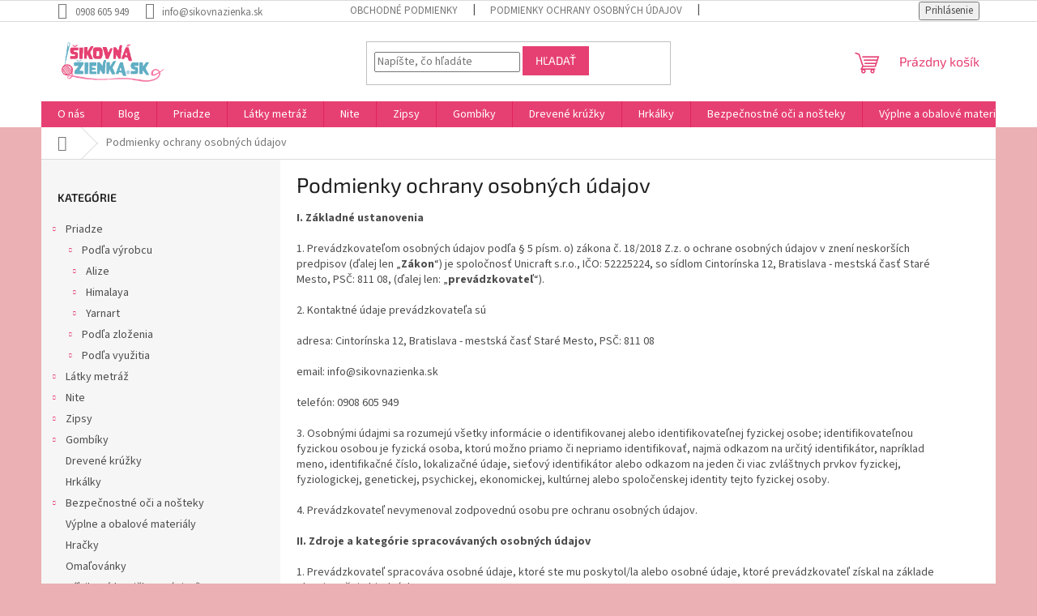

--- FILE ---
content_type: text/html; charset=utf-8
request_url: https://www.sikovnazienka.sk/podmienky-ochrany-osobnych-udajov/
body_size: 16772
content:
<!doctype html><html lang="sk" dir="ltr" class="header-background-light external-fonts-loaded"><head><meta charset="utf-8" /><meta name="viewport" content="width=device-width,initial-scale=1" /><title>Podmienky ochrany osobných údajov - Šikovná Žienka</title><link rel="preconnect" href="https://cdn.myshoptet.com" /><link rel="dns-prefetch" href="https://cdn.myshoptet.com" /><link rel="preload" href="https://cdn.myshoptet.com/prj/dist/master/cms/libs/jquery/jquery-1.11.3.min.js" as="script" /><link href="https://cdn.myshoptet.com/prj/dist/master/cms/templates/frontend_templates/shared/css/font-face/source-sans-3.css" rel="stylesheet"><link href="https://cdn.myshoptet.com/prj/dist/master/cms/templates/frontend_templates/shared/css/font-face/exo-2.css" rel="stylesheet"><link href="https://cdn.myshoptet.com/prj/dist/master/shop/dist/font-shoptet-11.css.62c94c7785ff2cea73b2.css" rel="stylesheet"><script>
dataLayer = [];
dataLayer.push({'shoptet' : {
    "pageId": 691,
    "pageType": "article",
    "currency": "EUR",
    "currencyInfo": {
        "decimalSeparator": ",",
        "exchangeRate": 1,
        "priceDecimalPlaces": 2,
        "symbol": "\u20ac",
        "symbolLeft": 0,
        "thousandSeparator": " "
    },
    "language": "sk",
    "projectId": 392339,
    "cartInfo": {
        "id": null,
        "freeShipping": false,
        "freeShippingFrom": 50,
        "leftToFreeGift": {
            "formattedPrice": "0 \u20ac",
            "priceLeft": 0
        },
        "freeGift": false,
        "leftToFreeShipping": {
            "priceLeft": 50,
            "dependOnRegion": 0,
            "formattedPrice": "50 \u20ac"
        },
        "discountCoupon": [],
        "getNoBillingShippingPrice": {
            "withoutVat": 0,
            "vat": 0,
            "withVat": 0
        },
        "cartItems": [],
        "taxMode": "ORDINARY"
    },
    "cart": [],
    "customer": {
        "priceRatio": 1,
        "priceListId": 1,
        "groupId": null,
        "registered": false,
        "mainAccount": false
    }
}});
</script>
<meta property="og:type" content="website"><meta property="og:site_name" content="sikovnazienka.sk"><meta property="og:url" content="https://www.sikovnazienka.sk/podmienky-ochrany-osobnych-udajov/"><meta property="og:title" content="Podmienky ochrany osobných údajov - Šikovná Žienka"><meta name="author" content="Šikovná Žienka"><meta name="web_author" content="Shoptet.sk"><meta name="dcterms.rightsHolder" content="www.sikovnazienka.sk"><meta name="robots" content="index,follow"><meta property="og:image" content="https://cdn.myshoptet.com/usr/www.sikovnazienka.sk/user/logos/sz_logo3.png?t=1769256102"><meta property="og:description" content="Podmienky ochrany osobných údajov, Šikovná Žienka"><meta name="description" content="Podmienky ochrany osobných údajov, Šikovná Žienka"><meta name="google-site-verification" content="9GTW1Cx8wa2O_dH-S_dsJUnO-7eJ77MMfDZUqLfircQ"><style>:root {--color-primary: #e64072;--color-primary-h: 342;--color-primary-s: 77%;--color-primary-l: 58%;--color-primary-hover: #e64072;--color-primary-hover-h: 342;--color-primary-hover-s: 77%;--color-primary-hover-l: 58%;--color-secondary: #e64072;--color-secondary-h: 342;--color-secondary-s: 77%;--color-secondary-l: 58%;--color-secondary-hover: #F678A7;--color-secondary-hover-h: 338;--color-secondary-hover-s: 88%;--color-secondary-hover-l: 72%;--color-tertiary: #e64072;--color-tertiary-h: 342;--color-tertiary-s: 77%;--color-tertiary-l: 58%;--color-tertiary-hover: #e64072;--color-tertiary-hover-h: 342;--color-tertiary-hover-s: 77%;--color-tertiary-hover-l: 58%;--color-header-background: #ffffff;--template-font: "Source Sans 3";--template-headings-font: "Exo 2";--header-background-url: url("[data-uri]");--cookies-notice-background: #1A1937;--cookies-notice-color: #F8FAFB;--cookies-notice-button-hover: #f5f5f5;--cookies-notice-link-hover: #27263f;--templates-update-management-preview-mode-content: "Náhľad aktualizácií šablóny je aktívny pre váš prehliadač."}</style>
    
    <link href="https://cdn.myshoptet.com/prj/dist/master/shop/dist/main-11.less.5a24dcbbdabfd189c152.css" rel="stylesheet" />
                <link href="https://cdn.myshoptet.com/prj/dist/master/shop/dist/mobile-header-v1-11.less.1ee105d41b5f713c21aa.css" rel="stylesheet" />
    
    <script>var shoptet = shoptet || {};</script>
    <script src="https://cdn.myshoptet.com/prj/dist/master/shop/dist/main-3g-header.js.05f199e7fd2450312de2.js"></script>
<!-- User include --><!-- api 709(355) html code header -->
<script>
  const PWJS = {};
</script>

<script src=https://app.productwidgets.cz/pwjs.js></script>



<!-- service 659(306) html code header -->
<link rel="stylesheet" type="text/css" href="https://cdn.myshoptet.com/usr/fvstudio.myshoptet.com/user/documents/showmore/fv-studio-app-showmore.css?v=21.10.1">

<!-- /User include --><link rel="shortcut icon" href="/favicon.ico" type="image/x-icon" /><link rel="canonical" href="https://www.sikovnazienka.sk/podmienky-ochrany-osobnych-udajov/" /><style>/* custom background */@media (min-width: 992px) {body {background-color: #ebb0b3 ;background-position: left top;background-repeat: repeat !important;background-attachment: fixed;}}</style>    <!-- Global site tag (gtag.js) - Google Analytics -->
    <script async src="https://www.googletagmanager.com/gtag/js?id=G-9S4DQZHPP5"></script>
    <script>
        
        window.dataLayer = window.dataLayer || [];
        function gtag(){dataLayer.push(arguments);}
        

        
        gtag('js', new Date());

        
                gtag('config', 'G-9S4DQZHPP5', {"groups":"GA4","send_page_view":false,"content_group":"article","currency":"EUR","page_language":"sk"});
        
                gtag('config', 'AW-11483883704', {"allow_enhanced_conversions":true});
        
        
        
        
        
                    gtag('event', 'page_view', {"send_to":"GA4","page_language":"sk","content_group":"article","currency":"EUR"});
        
        
        
        
        
        
        
        
        
        
        
        
        
        document.addEventListener('DOMContentLoaded', function() {
            if (typeof shoptet.tracking !== 'undefined') {
                for (var id in shoptet.tracking.bannersList) {
                    gtag('event', 'view_promotion', {
                        "send_to": "UA",
                        "promotions": [
                            {
                                "id": shoptet.tracking.bannersList[id].id,
                                "name": shoptet.tracking.bannersList[id].name,
                                "position": shoptet.tracking.bannersList[id].position
                            }
                        ]
                    });
                }
            }

            shoptet.consent.onAccept(function(agreements) {
                if (agreements.length !== 0) {
                    console.debug('gtag consent accept');
                    var gtagConsentPayload =  {
                        'ad_storage': agreements.includes(shoptet.config.cookiesConsentOptPersonalisation)
                            ? 'granted' : 'denied',
                        'analytics_storage': agreements.includes(shoptet.config.cookiesConsentOptAnalytics)
                            ? 'granted' : 'denied',
                                                                                                'ad_user_data': agreements.includes(shoptet.config.cookiesConsentOptPersonalisation)
                            ? 'granted' : 'denied',
                        'ad_personalization': agreements.includes(shoptet.config.cookiesConsentOptPersonalisation)
                            ? 'granted' : 'denied',
                        };
                    console.debug('update consent data', gtagConsentPayload);
                    gtag('consent', 'update', gtagConsentPayload);
                    dataLayer.push(
                        { 'event': 'update_consent' }
                    );
                }
            });
        });
    </script>
</head><body class="desktop id-691 in-podmienky-ochrany-osobnych-udajov template-11 type-page multiple-columns-body columns-3 ums_forms_redesign--off ums_a11y_category_page--on ums_discussion_rating_forms--off ums_flags_display_unification--on ums_a11y_login--on mobile-header-version-1"><noscript>
    <style>
        #header {
            padding-top: 0;
            position: relative !important;
            top: 0;
        }
        .header-navigation {
            position: relative !important;
        }
        .overall-wrapper {
            margin: 0 !important;
        }
        body:not(.ready) {
            visibility: visible !important;
        }
    </style>
    <div class="no-javascript">
        <div class="no-javascript__title">Musíte zmeniť nastavenie vášho prehliadača</div>
        <div class="no-javascript__text">Pozrite sa na: <a href="https://www.google.com/support/bin/answer.py?answer=23852">Ako povoliť JavaScript vo vašom prehliadači</a>.</div>
        <div class="no-javascript__text">Ak používate software na blokovanie reklám, možno bude potrebné, aby ste povolili JavaScript z tejto stránky.</div>
        <div class="no-javascript__text">Ďakujeme.</div>
    </div>
</noscript>

        <div id="fb-root"></div>
        <script>
            window.fbAsyncInit = function() {
                FB.init({
                    autoLogAppEvents : true,
                    xfbml            : true,
                    version          : 'v24.0'
                });
            };
        </script>
        <script async defer crossorigin="anonymous" src="https://connect.facebook.net/sk_SK/sdk.js#xfbml=1&version=v24.0"></script><a href="#content" class="skip-link sr-only">Prejsť na obsah</a><div class="overall-wrapper"><div class="user-action"><div class="container">
    <div class="user-action-in">
                    <div id="login" class="user-action-login popup-widget login-widget" role="dialog" aria-labelledby="loginHeading">
        <div class="popup-widget-inner">
                            <h2 id="loginHeading">Prihlásenie k vášmu účtu</h2><div id="customerLogin"><form action="/action/Customer/Login/" method="post" id="formLoginIncluded" class="csrf-enabled formLogin" data-testid="formLogin"><input type="hidden" name="referer" value="" /><div class="form-group"><div class="input-wrapper email js-validated-element-wrapper no-label"><input type="email" name="email" class="form-control" autofocus placeholder="E-mailová adresa (napr. jan@novak.sk)" data-testid="inputEmail" autocomplete="email" required /></div></div><div class="form-group"><div class="input-wrapper password js-validated-element-wrapper no-label"><input type="password" name="password" class="form-control" placeholder="Heslo" data-testid="inputPassword" autocomplete="current-password" required /><span class="no-display">Nemôžete vyplniť toto pole</span><input type="text" name="surname" value="" class="no-display" /></div></div><div class="form-group"><div class="login-wrapper"><button type="submit" class="btn btn-secondary btn-text btn-login" data-testid="buttonSubmit">Prihlásiť sa</button><div class="password-helper"><a href="/registracia/" data-testid="signup" rel="nofollow">Nová registrácia</a><a href="/klient/zabudnute-heslo/" rel="nofollow">Zabudnuté heslo</a></div></div></div></form>
</div>                    </div>
    </div>

                            <div id="cart-widget" class="user-action-cart popup-widget cart-widget loader-wrapper" data-testid="popupCartWidget" role="dialog" aria-hidden="true">
    <div class="popup-widget-inner cart-widget-inner place-cart-here">
        <div class="loader-overlay">
            <div class="loader"></div>
        </div>
    </div>

    <div class="cart-widget-button">
        <a href="/kosik/" class="btn btn-conversion" id="continue-order-button" rel="nofollow" data-testid="buttonNextStep">Pokračovať do košíka</a>
    </div>
</div>
            </div>
</div>
</div><div class="top-navigation-bar" data-testid="topNavigationBar">

    <div class="container">

        <div class="top-navigation-contacts">
            <strong>Zákaznícka podpora:</strong><a href="tel:0908605949" class="project-phone" aria-label="Zavolať na 0908605949" data-testid="contactboxPhone"><span>0908 605 949</span></a><a href="mailto:info@sikovnazienka.sk" class="project-email" data-testid="contactboxEmail"><span>info@sikovnazienka.sk</span></a>        </div>

                            <div class="top-navigation-menu">
                <div class="top-navigation-menu-trigger"></div>
                <ul class="top-navigation-bar-menu">
                                            <li class="top-navigation-menu-item-39">
                            <a href="/obchodne-podmienky/">Obchodné podmienky</a>
                        </li>
                                            <li class="top-navigation-menu-item-691">
                            <a href="/podmienky-ochrany-osobnych-udajov/">Podmienky ochrany osobných údajov</a>
                        </li>
                                            <li class="top-navigation-menu-item-1470">
                            <a href="/reklamacny-poriadok/">Reklamačný poriadok</a>
                        </li>
                                            <li class="top-navigation-menu-item-1391">
                            <a href="/omalovanky-na-vytlacenie/">Omaľovánky na vytlačenie</a>
                        </li>
                                    </ul>
                <ul class="top-navigation-bar-menu-helper"></ul>
            </div>
        
        <div class="top-navigation-tools">
            <div class="responsive-tools">
                <a href="#" class="toggle-window" data-target="search" aria-label="Hľadať" data-testid="linkSearchIcon"></a>
                                                            <a href="#" class="toggle-window" data-target="login"></a>
                                                    <a href="#" class="toggle-window" data-target="navigation" aria-label="Menu" data-testid="hamburgerMenu"></a>
            </div>
                        <button class="top-nav-button top-nav-button-login toggle-window" type="button" data-target="login" aria-haspopup="dialog" aria-controls="login" aria-expanded="false" data-testid="signin"><span>Prihlásenie</span></button>        </div>

    </div>

</div>
<header id="header"><div class="container navigation-wrapper">
    <div class="header-top">
        <div class="site-name-wrapper">
            <div class="site-name"><a href="/" data-testid="linkWebsiteLogo"><img src="https://cdn.myshoptet.com/usr/www.sikovnazienka.sk/user/logos/sz_logo3.png" alt="Šikovná Žienka" fetchpriority="low" /></a></div>        </div>
        <div class="search" itemscope itemtype="https://schema.org/WebSite">
            <meta itemprop="headline" content="Podmienky ochrany osobných údajov"/><meta itemprop="url" content="https://www.sikovnazienka.sk"/><meta itemprop="text" content="Podmienky ochrany osobných údajov, Šikovná Žienka"/>            <form action="/action/ProductSearch/prepareString/" method="post"
    id="formSearchForm" class="search-form compact-form js-search-main"
    itemprop="potentialAction" itemscope itemtype="https://schema.org/SearchAction" data-testid="searchForm">
    <fieldset>
        <meta itemprop="target"
            content="https://www.sikovnazienka.sk/vyhladavanie/?string={string}"/>
        <input type="hidden" name="language" value="sk"/>
        
            
<input
    type="search"
    name="string"
        class="query-input form-control search-input js-search-input"
    placeholder="Napíšte, čo hľadáte"
    autocomplete="off"
    required
    itemprop="query-input"
    aria-label="Vyhľadávanie"
    data-testid="searchInput"
>
            <button type="submit" class="btn btn-default" data-testid="searchBtn">Hľadať</button>
        
    </fieldset>
</form>
        </div>
        <div class="navigation-buttons">
                
    <a href="/kosik/" class="btn btn-icon toggle-window cart-count" data-target="cart" data-hover="true" data-redirect="true" data-testid="headerCart" rel="nofollow" aria-haspopup="dialog" aria-expanded="false" aria-controls="cart-widget">
        
                <span class="sr-only">Nákupný košík</span>
        
            <span class="cart-price visible-lg-inline-block" data-testid="headerCartPrice">
                                    Prázdny košík                            </span>
        
    
            </a>
        </div>
    </div>
    <nav id="navigation" aria-label="Hlavné menu" data-collapsible="true"><div class="navigation-in menu"><ul class="menu-level-1" role="menubar" data-testid="headerMenuItems"><li class="menu-item-1116" role="none"><a href="/o-nas/" data-testid="headerMenuItem" role="menuitem" aria-expanded="false"><b>O nás</b></a></li>
<li class="menu-item-1232" role="none"><a href="/blog/" data-testid="headerMenuItem" role="menuitem" aria-expanded="false"><b>Blog</b></a></li>
<li class="menu-item-696" role="none"><a href="/priadze/" data-testid="headerMenuItem" role="menuitem" aria-expanded="false"><b>Priadze</b></a></li>
<li class="menu-item-1217" role="none"><a href="/latky-metraz/" data-testid="headerMenuItem" role="menuitem" aria-expanded="false"><b>Látky metráž</b></a></li>
<li class="menu-item-1382" role="none"><a href="/nite/" data-testid="headerMenuItem" role="menuitem" aria-expanded="false"><b>Nite</b></a></li>
<li class="menu-item-1363" role="none"><a href="/zipsy/" data-testid="headerMenuItem" role="menuitem" aria-expanded="false"><b>Zipsy</b></a></li>
<li class="menu-item-714" role="none"><a href="/gombiky/" data-testid="headerMenuItem" role="menuitem" aria-expanded="false"><b>Gombíky</b></a></li>
<li class="menu-item-1187" role="none"><a href="/drevene-kruzky/" data-testid="headerMenuItem" role="menuitem" aria-expanded="false"><b>Drevené krúžky</b></a></li>
<li class="menu-item-1190" role="none"><a href="/hrkalky/" data-testid="headerMenuItem" role="menuitem" aria-expanded="false"><b>Hrkálky</b></a></li>
<li class="menu-item-747" role="none"><a href="/bezpecnostne-oci-a-nosteky/" data-testid="headerMenuItem" role="menuitem" aria-expanded="false"><b>Bezpečnostné oči a nošteky</b></a></li>
<li class="menu-item-1214" role="none"><a href="/vyplne-a-obalove-materialy/" data-testid="headerMenuItem" role="menuitem" aria-expanded="false"><b>Výplne a obalové materiály</b></a></li>
<li class="menu-item-759" role="none"><a href="/hracky/" data-testid="headerMenuItem" role="menuitem" aria-expanded="false"><b>Hračky</b></a></li>
<li class="menu-item-1388" role="none"><a href="/omalovanky/" data-testid="headerMenuItem" role="menuitem" aria-expanded="false"><b>Omaľovánky</b></a></li>
<li class="menu-item-1394" role="none"><a href="/milnikove-karticky/" data-testid="headerMenuItem" role="menuitem" aria-expanded="false"><b>Míľnikové kartičky a zápisníky</b></a></li>
<li class="menu-item-765" role="none"><a href="/domacnost/" data-testid="headerMenuItem" role="menuitem" aria-expanded="false"><b>Domácnosť</b></a></li>
<li class="menu-item-1154" role="none"><a href="/deky--fusaky/" data-testid="headerMenuItem" role="menuitem" aria-expanded="false"><b>Deky, fusaky</b></a></li>
<li class="menu-item-1419" role="none"><a href="/handmade-vyrobky/" data-testid="headerMenuItem" role="menuitem" aria-expanded="false"><b>Handmade výrobky</b></a></li>
<li class="menu-item-1175" role="none"><a href="/hniezda-a-zavinovacky/" data-testid="headerMenuItem" role="menuitem" aria-expanded="false"><b>Hniezda a zavinovačky</b></a></li>
<li class="menu-item-1366" role="none"><a href="/suche-zipsy/" data-testid="headerMenuItem" role="menuitem" aria-expanded="false"><b>Suché zipsy</b></a></li>
<li class="menu-item-1376" role="none"><a href="/gumy/" data-testid="headerMenuItem" role="menuitem" aria-expanded="false"><b>Gumy</b></a></li>
<li class="menu-item-39" role="none"><a href="/obchodne-podmienky/" data-testid="headerMenuItem" role="menuitem" aria-expanded="false"><b>Obchodné podmienky</b></a></li>
<li class="menu-item-29" role="none"><a href="/kontakty/" data-testid="headerMenuItem" role="menuitem" aria-expanded="false"><b>Kontakty</b></a></li>
</ul>
    <ul class="navigationActions" role="menu">
                            <li role="none">
                                    <a href="/login/?backTo=%2Fpodmienky-ochrany-osobnych-udajov%2F" rel="nofollow" data-testid="signin" role="menuitem"><span>Prihlásenie</span></a>
                            </li>
                        </ul>
</div><span class="navigation-close"></span></nav><div class="menu-helper" data-testid="hamburgerMenu"><span>Viac</span></div>
</div></header><!-- / header -->


                    <div class="container breadcrumbs-wrapper">
            <div class="breadcrumbs navigation-home-icon-wrapper" itemscope itemtype="https://schema.org/BreadcrumbList">
                                                                            <span id="navigation-first" data-basetitle="Šikovná Žienka" itemprop="itemListElement" itemscope itemtype="https://schema.org/ListItem">
                <a href="/" itemprop="item" class="navigation-home-icon"><span class="sr-only" itemprop="name">Domov</span></a>
                <span class="navigation-bullet">/</span>
                <meta itemprop="position" content="1" />
            </span>
                                            <span id="navigation-1" itemprop="itemListElement" itemscope itemtype="https://schema.org/ListItem" data-testid="breadcrumbsLastLevel">
                <meta itemprop="item" content="https://www.sikovnazienka.sk/podmienky-ochrany-osobnych-udajov/" />
                <meta itemprop="position" content="2" />
                <span itemprop="name" data-title="Podmienky ochrany osobných údajov">Podmienky ochrany osobných údajov</span>
            </span>
            </div>
        </div>
    
<div id="content-wrapper" class="container content-wrapper">
    
    <div class="content-wrapper-in">
                                                <aside class="sidebar sidebar-left"  data-testid="sidebarMenu">
                                                                                                <div class="sidebar-inner">
                                                                                                        <div class="box box-bg-variant box-categories">    <div class="skip-link__wrapper">
        <span id="categories-start" class="skip-link__target js-skip-link__target sr-only" tabindex="-1">&nbsp;</span>
        <a href="#categories-end" class="skip-link skip-link--start sr-only js-skip-link--start">Preskočiť kategórie</a>
    </div>

<h4>Kategórie</h4>


<div id="categories"><div class="categories cat-01 expandable expanded" id="cat-696"><div class="topic"><a href="/priadze/">Priadze<span class="cat-trigger">&nbsp;</span></a></div>

                    <ul class=" expanded">
                                        <li class="
                                 expandable                 expanded                ">
                <a href="/podla-vyrobcu/">
                    Podľa výrobcu
                    <span class="cat-trigger">&nbsp;</span>                </a>
                                                            

                    <ul class=" expanded">
                                        <li class="
                                 expandable                                 external">
                <a href="/alize/">
                    Alize
                    <span class="cat-trigger">&nbsp;</span>                </a>
                                                            

    
                                                </li>
                                <li class="
                                 expandable                                 external">
                <a href="/himalaya/">
                    Himalaya
                    <span class="cat-trigger">&nbsp;</span>                </a>
                                                            

    
                                                </li>
                                <li class="
                                 expandable                                 external">
                <a href="/yarnart/">
                    Yarnart
                    <span class="cat-trigger">&nbsp;</span>                </a>
                                                            

    
                                                </li>
                </ul>
    
                                                </li>
                                <li class="
                                 expandable                                 external">
                <a href="/podla-zlozenia/">
                    Podľa zloženia
                    <span class="cat-trigger">&nbsp;</span>                </a>
                                                            

    
                                                </li>
                                <li class="
                                 expandable                                 external">
                <a href="/podla-vyuzitia/">
                    Podľa využitia
                    <span class="cat-trigger">&nbsp;</span>                </a>
                                                            

    
                                                </li>
                </ul>
    </div><div class="categories cat-02 expandable external" id="cat-1217"><div class="topic"><a href="/latky-metraz/">Látky metráž<span class="cat-trigger">&nbsp;</span></a></div>

    </div><div class="categories cat-01 expandable external" id="cat-1382"><div class="topic"><a href="/nite/">Nite<span class="cat-trigger">&nbsp;</span></a></div>

    </div><div class="categories cat-02 expandable external" id="cat-1363"><div class="topic"><a href="/zipsy/">Zipsy<span class="cat-trigger">&nbsp;</span></a></div>

    </div><div class="categories cat-01 expandable external" id="cat-714"><div class="topic"><a href="/gombiky/">Gombíky<span class="cat-trigger">&nbsp;</span></a></div>

    </div><div class="categories cat-02 expanded" id="cat-1187"><div class="topic"><a href="/drevene-kruzky/">Drevené krúžky<span class="cat-trigger">&nbsp;</span></a></div></div><div class="categories cat-01 expanded" id="cat-1190"><div class="topic"><a href="/hrkalky/">Hrkálky<span class="cat-trigger">&nbsp;</span></a></div></div><div class="categories cat-02 expandable external" id="cat-747"><div class="topic"><a href="/bezpecnostne-oci-a-nosteky/">Bezpečnostné oči a nošteky<span class="cat-trigger">&nbsp;</span></a></div>

    </div><div class="categories cat-01 expanded" id="cat-1214"><div class="topic"><a href="/vyplne-a-obalove-materialy/">Výplne a obalové materiály<span class="cat-trigger">&nbsp;</span></a></div></div><div class="categories cat-02 expanded" id="cat-759"><div class="topic"><a href="/hracky/">Hračky<span class="cat-trigger">&nbsp;</span></a></div></div><div class="categories cat-01 expanded" id="cat-1388"><div class="topic"><a href="/omalovanky/">Omaľovánky<span class="cat-trigger">&nbsp;</span></a></div></div><div class="categories cat-02 expanded" id="cat-1394"><div class="topic"><a href="/milnikove-karticky/">Míľnikové kartičky a zápisníky<span class="cat-trigger">&nbsp;</span></a></div></div><div class="categories cat-01 expandable expanded" id="cat-765"><div class="topic"><a href="/domacnost/">Domácnosť<span class="cat-trigger">&nbsp;</span></a></div>

                    <ul class=" expanded">
                                        <li class="
                                 expandable                 expanded                ">
                <a href="/lanove-obrusy/">
                    Ľanové obrusy
                    <span class="cat-trigger">&nbsp;</span>                </a>
                                                            

                    <ul class=" expanded">
                                        <li >
                <a href="/okruhle-obrusy/">
                    Okrúhle obrusy
                                    </a>
                                                                </li>
                                <li >
                <a href="/stvorcove-a-obdlznikove-obrusy/">
                    Štvorcové a obdĺžnikové obrusy
                                    </a>
                                                                </li>
                                <li >
                <a href="/behune-na-stol/">
                    Behúne na stôl
                                    </a>
                                                                </li>
                </ul>
    
                                                </li>
                                <li >
                <a href="/lanove-zavesy/">
                    Ľanové závesy
                                    </a>
                                                                </li>
                                <li class="
                                 expandable                                 external">
                <a href="/obliecky/">
                    Obliečky
                    <span class="cat-trigger">&nbsp;</span>                </a>
                                                            

    
                                                </li>
                </ul>
    </div><div class="categories cat-02 expanded" id="cat-1154"><div class="topic"><a href="/deky--fusaky/">Deky, fusaky<span class="cat-trigger">&nbsp;</span></a></div></div><div class="categories cat-01 expanded" id="cat-1419"><div class="topic"><a href="/handmade-vyrobky/">Handmade výrobky<span class="cat-trigger">&nbsp;</span></a></div></div><div class="categories cat-02 expanded" id="cat-1175"><div class="topic"><a href="/hniezda-a-zavinovacky/">Hniezda a zavinovačky<span class="cat-trigger">&nbsp;</span></a></div></div><div class="categories cat-01 expanded" id="cat-1366"><div class="topic"><a href="/suche-zipsy/">Suché zipsy<span class="cat-trigger">&nbsp;</span></a></div></div><div class="categories cat-02 expandable external" id="cat-1376"><div class="topic"><a href="/gumy/">Gumy<span class="cat-trigger">&nbsp;</span></a></div>

    </div>        </div>

    <div class="skip-link__wrapper">
        <a href="#categories-start" class="skip-link skip-link--end sr-only js-skip-link--end" tabindex="-1" hidden>Preskočiť kategórie</a>
        <span id="categories-end" class="skip-link__target js-skip-link__target sr-only" tabindex="-1">&nbsp;</span>
    </div>
</div>
                                                                                                                                                                            <div class="box box-bg-default box-sm box-topProducts">        <div class="top-products-wrapper js-top10" >
        <h4><span>Top 10 produktov</span></h4>
        <ol class="top-products">
                            <li class="display-image">
                                            <a href="/alize-puffy-262/" class="top-products-image">
                            <img src="data:image/svg+xml,%3Csvg%20width%3D%22100%22%20height%3D%22100%22%20xmlns%3D%22http%3A%2F%2Fwww.w3.org%2F2000%2Fsvg%22%3E%3C%2Fsvg%3E" alt="Alize Puffy 262" width="100" height="100"  data-src="https://cdn.myshoptet.com/usr/www.sikovnazienka.sk/user/shop/related/465_alize-puffy-262.jpg?6829a8f3" fetchpriority="low" />
                        </a>
                                        <a href="/alize-puffy-262/" class="top-products-content">
                        <span class="top-products-name">  Alize Puffy Vlna 262</span>
                        
                                                        <strong>
                                2,17 €
                                    

                            </strong>
                                                    
                    </a>
                </li>
                            <li class="display-image">
                                            <a href="/alize-puffy-color-vlna-6398/" class="top-products-image">
                            <img src="data:image/svg+xml,%3Csvg%20width%3D%22100%22%20height%3D%22100%22%20xmlns%3D%22http%3A%2F%2Fwww.w3.org%2F2000%2Fsvg%22%3E%3C%2Fsvg%3E" alt="Alize Puffy Color Vlna 6398" width="100" height="100"  data-src="https://cdn.myshoptet.com/usr/www.sikovnazienka.sk/user/shop/related/3984_alize-puffy-color-vlna-6398.jpg?6829a8f3" fetchpriority="low" />
                        </a>
                                        <a href="/alize-puffy-color-vlna-6398/" class="top-products-content">
                        <span class="top-products-name">  Alize Puffy Color Vlna 6398</span>
                        
                                                        <strong>
                                2,17 €
                                    

                            </strong>
                                                    
                    </a>
                </li>
                            <li class="display-image">
                                            <a href="/alize-puffy-color-vlna-6075/" class="top-products-image">
                            <img src="data:image/svg+xml,%3Csvg%20width%3D%22100%22%20height%3D%22100%22%20xmlns%3D%22http%3A%2F%2Fwww.w3.org%2F2000%2Fsvg%22%3E%3C%2Fsvg%3E" alt="Alize Puffy Color Vlna 6075" width="100" height="100"  data-src="https://cdn.myshoptet.com/usr/www.sikovnazienka.sk/user/shop/related/3972_alize-puffy-color-vlna-6075.jpg?6829a8f3" fetchpriority="low" />
                        </a>
                                        <a href="/alize-puffy-color-vlna-6075/" class="top-products-content">
                        <span class="top-products-name">  Alize Puffy Color Vlna 6075</span>
                        
                                                        <strong>
                                2,17 €
                                    

                            </strong>
                                                    
                    </a>
                </li>
                            <li class="display-image">
                                            <a href="/alize-puffy-55/" class="top-products-image">
                            <img src="data:image/svg+xml,%3Csvg%20width%3D%22100%22%20height%3D%22100%22%20xmlns%3D%22http%3A%2F%2Fwww.w3.org%2F2000%2Fsvg%22%3E%3C%2Fsvg%3E" alt="Alize Puffy 55" width="100" height="100"  data-src="https://cdn.myshoptet.com/usr/www.sikovnazienka.sk/user/shop/related/456_alize-puffy-55.jpg?6829a8f3" fetchpriority="low" />
                        </a>
                                        <a href="/alize-puffy-55/" class="top-products-content">
                        <span class="top-products-name">  Alize Puffy Vlna 55</span>
                        
                                                        <strong>
                                2,17 €
                                    

                            </strong>
                                                    
                    </a>
                </li>
                            <li class="display-image">
                                            <a href="/alize-puffy-fine-color-5946/" class="top-products-image">
                            <img src="data:image/svg+xml,%3Csvg%20width%3D%22100%22%20height%3D%22100%22%20xmlns%3D%22http%3A%2F%2Fwww.w3.org%2F2000%2Fsvg%22%3E%3C%2Fsvg%3E" alt="Alize Puffy Fine Color 5946" width="100" height="100"  data-src="https://cdn.myshoptet.com/usr/www.sikovnazienka.sk/user/shop/related/4170_alize-puffy-fine-color-5946.jpg?6829a8f3" fetchpriority="low" />
                        </a>
                                        <a href="/alize-puffy-fine-color-5946/" class="top-products-content">
                        <span class="top-products-name">  Alize Puffy Fine Color 5946</span>
                        
                                                        <strong>
                                2,29 €
                                    

                            </strong>
                                                    
                    </a>
                </li>
                            <li class="display-image">
                                            <a href="/alize-puffy-fine-500/" class="top-products-image">
                            <img src="data:image/svg+xml,%3Csvg%20width%3D%22100%22%20height%3D%22100%22%20xmlns%3D%22http%3A%2F%2Fwww.w3.org%2F2000%2Fsvg%22%3E%3C%2Fsvg%3E" alt="Alize Puffy Fine 500" width="100" height="100"  data-src="https://cdn.myshoptet.com/usr/www.sikovnazienka.sk/user/shop/related/4137_alize-puffy-fine-500.jpg?6829a8f3" fetchpriority="low" />
                        </a>
                                        <a href="/alize-puffy-fine-500/" class="top-products-content">
                        <span class="top-products-name">  Alize Puffy Fine 500</span>
                        
                                                        <strong>
                                2,29 €
                                    

                            </strong>
                                                    
                    </a>
                </li>
                            <li class="display-image">
                                            <a href="/alize-puffy-268/" class="top-products-image">
                            <img src="data:image/svg+xml,%3Csvg%20width%3D%22100%22%20height%3D%22100%22%20xmlns%3D%22http%3A%2F%2Fwww.w3.org%2F2000%2Fsvg%22%3E%3C%2Fsvg%3E" alt="Alize Puffy 268" width="100" height="100"  data-src="https://cdn.myshoptet.com/usr/www.sikovnazienka.sk/user/shop/related/468_alize-puffy-268.jpg?6829a8f3" fetchpriority="low" />
                        </a>
                                        <a href="/alize-puffy-268/" class="top-products-content">
                        <span class="top-products-name">  Alize Puffy Vlna 268</span>
                        
                                                        <strong>
                                2,17 €
                                    

                            </strong>
                                                    
                    </a>
                </li>
                            <li class="display-image">
                                            <a href="/alize-puffy-321/" class="top-products-image">
                            <img src="data:image/svg+xml,%3Csvg%20width%3D%22100%22%20height%3D%22100%22%20xmlns%3D%22http%3A%2F%2Fwww.w3.org%2F2000%2Fsvg%22%3E%3C%2Fsvg%3E" alt="Alize Puffy 321" width="100" height="100"  data-src="https://cdn.myshoptet.com/usr/www.sikovnazienka.sk/user/shop/related/582_alize-puffy-321.jpg?6829a8f3" fetchpriority="low" />
                        </a>
                                        <a href="/alize-puffy-321/" class="top-products-content">
                        <span class="top-products-name">  Alize Puffy Vlna 321</span>
                        
                                                        <strong>
                                2,17 €
                                    

                            </strong>
                                                    
                    </a>
                </li>
                            <li class="display-image">
                                            <a href="/alize-puffy-146/" class="top-products-image">
                            <img src="data:image/svg+xml,%3Csvg%20width%3D%22100%22%20height%3D%22100%22%20xmlns%3D%22http%3A%2F%2Fwww.w3.org%2F2000%2Fsvg%22%3E%3C%2Fsvg%3E" alt="Alize Puffy 146" width="100" height="100"  data-src="https://cdn.myshoptet.com/usr/www.sikovnazienka.sk/user/shop/related/516_alize-puffy-146.jpg?6829a8f3" fetchpriority="low" />
                        </a>
                                        <a href="/alize-puffy-146/" class="top-products-content">
                        <span class="top-products-name">  Alize Puffy Vlna 146</span>
                        
                                                        <strong>
                                2,17 €
                                    

                            </strong>
                                                    
                    </a>
                </li>
                            <li class="display-image">
                                            <a href="/alize-puffy-fine-959/" class="top-products-image">
                            <img src="data:image/svg+xml,%3Csvg%20width%3D%22100%22%20height%3D%22100%22%20xmlns%3D%22http%3A%2F%2Fwww.w3.org%2F2000%2Fsvg%22%3E%3C%2Fsvg%3E" alt="Alize Puffy Fine 959" width="100" height="100"  data-src="https://cdn.myshoptet.com/usr/www.sikovnazienka.sk/user/shop/related/4155_alize-puffy-fine-959.jpg?6829a8f3" fetchpriority="low" />
                        </a>
                                        <a href="/alize-puffy-fine-959/" class="top-products-content">
                        <span class="top-products-name">  Alize Puffy Fine 959</span>
                        
                                                        <strong>
                                2,29 €
                                    

                            </strong>
                                                    
                    </a>
                </li>
                    </ol>
    </div>
</div>
                                                                    </div>
                                                            </aside>
                            <main id="content" class="content narrow">
                            <div class="content-inner">
    <article itemscope itemtype="https://schema.org/Article" class="pageArticleDetail">
        <header itemprop="headline"><h1>Podmienky ochrany osobných údajov</h1></header>
            <div itemprop="about">
                <p><span><strong>I. </strong><strong>Základné ustanovenia</strong></span></p>
<p><span>1. Prevádzkovateľom osobných údajov podľa § 5 písm. o) zákona č. 18/2018 Z.z. o ochrane osobných údajov v&nbsp;znení neskorších predpisov (ďalej len „<strong>Zákon</strong>“) je spoločnosť Unicraft s.r.o., IČO: 52225224, so sídlom&nbsp;</span><span>Cintorínska 12, Bratislava - mestská časť Staré Mesto, PSČ: 811 08,&nbsp;</span><span>(ďalej len: „<strong>prevádzkovateľ</strong>“).</span></p>
<p><span>2. Kontaktné údaje prevádzkovateľa sú&nbsp;&nbsp;</span></p>
<p><span>adresa:&nbsp;Cintorínska 12, Bratislava - mestská časť Staré Mesto, PSČ: 811 08</span></p>
<p><span>email: info@sikovnazienka.sk</span></p>
<p><span>telefón: 0908 605 949</span></p>
<p><span>3. Osobnými údajmi sa rozumejú všetky informácie o identifikovanej alebo identifikovateľnej fyzickej osobe; identifikovateľnou fyzickou osobou je fyzická osoba, ktorú možno priamo či nepriamo identifikovať, najmä odkazom na určitý identifikátor, napríklad meno, identifikačné číslo, lokalizačné údaje, sieťový identifikátor alebo odkazom na jeden či viac zvláštnych prvkov fyzickej, fyziologickej, genetickej, psychickej, ekonomickej, kultúrnej alebo spoločenskej identity tejto fyzickej osoby.</span></p>
<p><span>4. Prevádzkovateľ nevymenoval zodpovednú osobu pre ochranu osobných údajov.&nbsp;</span></p>
<p><span><strong>II. </strong><strong>Zdroje a kategórie spracovávaných osobných údajov</strong></span></p>
<p><span>1. Prevádzkovateľ spracováva osobné údaje, ktoré ste mu poskytol/la alebo osobné údaje, ktoré prevádzkovateľ získal na základe plnenia Vašej objednávky.</span></p>
<p><span>2. Prevádzkovateľ spracováva Vaše identifikačné a kontaktné údaje a údaje nutné pre plnenie zmluvy.</span></p>
<p><span><strong>III. </strong><strong>Zákonný dôvod a účel spracovania osobných údajov</strong></span></p>
<p><span>1. Zákonným dôvodom spracovania osobných údajov je</span></p>
<ul>
<li><span>plnenie zmluvy medzi Vami a&nbsp;prevádzkovateľom podľa § 13 ods. 1 písm. b) Zákona,</span></li>
<li><span>oprávnený záujem prevádzkovateľa na poskytovaní priameho marketingu (najmä pre zasielanie obchodných oznamov a newsletterov) podľa § 13 ods. 1 písm. f) Zákona,</span></li>
<li><span>Váš súhlas so spracovaním pre účely poskytovania priameho marketingu (najmä pre zasielanie obchodných oznamov a newsletterov) podľa § 13 ods. 1 písm. a) Zákona</span></li>
</ul>
<p><span>2. Účelom spracovania osobných údajov je</span></p>
<ul>
<li><span>vybavenie Vašej objednávky a výkon práv a povinností vyplývajúcich zo zmluvného vzťahu medzi Vami a prevádzkovateľom; pri objednávke sú vyžadované osobné údaje, ktoré sú nutné pre úspešné vybavenie objednávky (meno a adresa, kontakt), poskytnutie osobných údajov je nutnou požiadavkou pre uzavretie a plnenie zmluvy, bez poskytnutia osobných údajov nie je možné zmluvu uzavrieť či ju zo strany prevádzkovateľa plniť,</span></li>
<li><span>zasielanie obchodných oznamov a&nbsp;výkon ďalších marketingových aktivít.</span></li>
</ul>
<p><span>3. Zo strany prevádzkovateľa nedochádza k&nbsp;automatickému individuálnemu rozhodovaniu v&nbsp;zmysle § 28 Zákona.&nbsp;</span></p>
<p><span><strong>IV. </strong><strong>Doba uchovávania osobných údajov</strong></span></p>
<p><span>1. Prevádzkovateľ uchováva osobné údaje</span></p>
<ul>
<li><span>po dobu nevyhnutnú k výkonu práv a povinností vyplývajúcich zo zmluvného vzťahu medzi Vami a prevádzkovateľom a uplatňovanie nárokov z týchto zmluvných vzťahov (po dobu 15 rokov od ukončení zmluvného vzťahu).</span></li>
<li><span>po dobu, než je odvolaný súhlas so spracovaním osobných údajov pre účely marketingu, najdlhšie 10 rokov.</span></li>
</ul>
<p><span>2. Po uplynutí doby uchovávania osobných údajov prevádzkovateľ osobné údaje vymaže.</span></p>
<p><span><strong>V. </strong><strong>Príjemcovia osobných údajov (subdodávatelia prevádzkovateľa)</strong></span></p>
<p><span>1. Príjemcovia osobných údajov sú osoby</span></p>
<ul>
<li><span>Podieľajúce sa na dodávaní tovaru / služieb / realizácii platieb na základe zmluvy,</span></li>
<li><span>zaisťujúce služby prevádzkovania e-shopu (Shoptet) a ďalšie služby v&nbsp;súvislosti s&nbsp;prevádzkovaním e-shopu,</span></li>
<li><span>zaisťujúce marketingové služby.</span></li>
</ul>
<p><span>2. Prevádzkovateľ nemá v úmysle odovzdať osobné údaje do tretej krajiny (do krajiny mimo EU) alebo medzinárodnej organizácii.&nbsp;</span></p>
<p><span><strong>VI. </strong><strong>Vaše práva</strong></span></p>
<p><span>1. Za podmienok stanovených v&nbsp;Zákone máte</span></p>
<ul>
<li><span>právo na prístup ku svojím osobným údajom podľa § 21 Zákona,</span></li>
<li><span>právo na opravu osobných údajov podľa § 22 Zákona, poprípade obmedzenie spracovania podľa § 24 Zákona,</span></li>
<li><span>právo na výmaz osobných údajov podľa § 23 Zákona,</span></li>
<li><span>právo vzniesť námietku proti spracovaniu podľa § 27 Zákona,</span></li>
<li><span>právo na prenositeľnosť údajov podľa § 26 Zákona,</span></li>
<li><span>právo odvolať súhlas so spracovaním písomne alebo elektronicky na adresu alebo email prevádzkovateľa uvedený v&nbsp;čl. III týchto podmienok.</span></li>
</ul>
<p><span>2. Ďalej máte právo podať sťažnosť u Úradu pre ochranu osobných údajov v prípade, že sa domnievate, že bolo porušené Vaše právo na ochranu osobných údajov.</span></p>
<p><span><strong>VII. </strong><strong>Podmienky zabezpečení osobných údajov</strong></span></p>
<p><span>1.Prevádzkovateľ prehlasuje, že prijal všetky vhodné technické a organizačné opatrenia k&nbsp;zabezpečeniu osobných údajov.</span></p>
<p><span>2. Prevádzkovateľ prijal technické opatrení k&nbsp;zabezpečeniu dátových úložísk a úložísk osobných údajov v&nbsp;listinnej podobe.</span></p>
<p><span>3. Prevádzkovateľ prehlasuje, že k&nbsp;osobným údajom majú prístup len ním poverené osoby.</span></p>
<p><span><strong>VIII. </strong><strong>Záverečné ustanovenia</strong></span></p>
<p><span>1. Odoslaním objednávky z internetového objednávkového formulára potvrdzujete, že ste oboznámený/á s podmienkami ochrany osobných údajov a že ich v celom rozsahu prijímate.</span></p>
<p><span>2. S&nbsp;týmito podmienkami súhlasíte zaškrtnutím súhlasu prostredníctvom internetového formulára. Zaškrtnutím súhlasu potvrdzujete, že ste oboznámený/oboznámená s podmienkami ochrany osobných údajov a že ich v celom rozsahu prijímate.</span></p>
<p><span>3. Prevádzkovateľ je oprávnený tieto podmienky zmeniť. Novú verziu podmienok ochrany osobných údajov zverejní na svojich internetových stránkach a zároveň Vám zašle novú verziu týchto podmienok na Vašu e-mailovú adresu, ktorú ste prevádzkovateľovi poskytol/la.</span></p>
<p><span>&nbsp;</span></p>
<p><span>Tieto podmienky nadobúdajú účinnosť dňa 01.12.2020.</span></p>
            </div>
        
    </article>

    </div>
                    </main>
    </div>
    
            
    
</div>
        
        
                            <footer id="footer">
                    <h2 class="sr-only">Zápätie</h2>
                    
                                                                <div class="container footer-rows">
                            
    

<div class="site-name"><a href="/" data-testid="linkWebsiteLogo"><img src="data:image/svg+xml,%3Csvg%20width%3D%221%22%20height%3D%221%22%20xmlns%3D%22http%3A%2F%2Fwww.w3.org%2F2000%2Fsvg%22%3E%3C%2Fsvg%3E" alt="Šikovná Žienka" data-src="https://cdn.myshoptet.com/usr/www.sikovnazienka.sk/user/logos/sz_logo3.png" fetchpriority="low" /></a></div>
<div class="custom-footer elements-4">
                    
                
        <div class="custom-footer__articles ">
                                                                                                                        <h4><span>Informácie pre vás</span></h4>
    <ul>
                    <li><a href="/obchodne-podmienky/">Obchodné podmienky</a></li>
                    <li><a href="/podmienky-ochrany-osobnych-udajov/">Podmienky ochrany osobných údajov</a></li>
                    <li><a href="/reklamacny-poriadok/">Reklamačný poriadok</a></li>
                    <li><a href="/omalovanky-na-vytlacenie/">Omaľovánky na vytlačenie</a></li>
            </ul>

                                                        </div>
                    
                
        <div class="custom-footer__contact ">
                                                                                                            <h4><span>Kontakt</span></h4>


    <div class="contact-box no-image" data-testid="contactbox">
                
        <ul>
                            <li>
                    <span class="mail" data-testid="contactboxEmail">
                                                    <a href="mailto:info&#64;sikovnazienka.sk">info<!---->&#64;<!---->sikovnazienka.sk</a>
                                            </span>
                </li>
            
                            <li>
                    <span class="tel">
                                                                                <a href="tel:0908605949" aria-label="Zavolať na 0908605949" data-testid="contactboxPhone">
                                0908 605 949
                            </a>
                                            </span>
                </li>
            
            
            

                
                
                
                
                
                
                
            

        </ul>

    </div>


<script type="application/ld+json">
    {
        "@context" : "https://schema.org",
        "@type" : "Organization",
        "name" : "Šikovná Žienka",
        "url" : "https://www.sikovnazienka.sk",
                "employee" : "Barbora Krajčovičová",
                    "email" : "info@sikovnazienka.sk",
                            "telephone" : "0908 605 949",
                                
                                                    "sameAs" : ["\", \"\", \""]
            }
</script>

                                                        </div>
                    
                
        <div class="custom-footer__facebook ">
                                                                                                                        <div id="facebookWidget">
            <h4><span>Facebook</span></h4>
                <div id="fb-widget-wrap">
        <div class="fb-page"
             data-href="https://www.facebook.com/p/%C5%A0ikovn%C3%A1-%C5%BDienka-100063998266012"
             data-width="191"
             data-height="398"
             data-hide-cover="false"
             data-show-facepile="false"
             data-show-posts="false">
            <blockquote cite="https://www.facebook.com/p/%C5%A0ikovn%C3%A1-%C5%BDienka-100063998266012" class="fb-xfbml-parse-ignore">
                <a href="https://www.facebook.com/p/%C5%A0ikovn%C3%A1-%C5%BDienka-100063998266012">Šikovná Žienka</a>
            </blockquote>
        </div>
    </div>

    <script>
        (function () {
            var isInstagram = /Instagram/i.test(navigator.userAgent || "");

            if (isInstagram) {
                var wrap = document.getElementById("fb-widget-wrap");
                if (wrap) {
                    wrap.innerHTML =
                        '<a href="https://www.facebook.com/p/%C5%A0ikovn%C3%A1-%C5%BDienka-100063998266012" target="_blank" rel="noopener noreferrer" class="btn btn-secondary">' +
                        'Facebook' +
                        '</a>';
                }
            }
        })();
    </script>

        </div>
    
                                                        </div>
                    
                
        <div class="custom-footer__instagram ">
                                                                                                                
                                                        </div>
    </div>
                        </div>
                                        
            
                    
                        <div class="container footer-bottom">
                            <span id="signature" style="display: inline-block !important; visibility: visible !important;"><a href="https://www.shoptet.sk/?utm_source=footer&utm_medium=link&utm_campaign=create_by_shoptet" class="image" target="_blank"><img src="data:image/svg+xml,%3Csvg%20width%3D%2217%22%20height%3D%2217%22%20xmlns%3D%22http%3A%2F%2Fwww.w3.org%2F2000%2Fsvg%22%3E%3C%2Fsvg%3E" data-src="https://cdn.myshoptet.com/prj/dist/master/cms/img/common/logo/shoptetLogo.svg" width="17" height="17" alt="Shoptet" class="vam" fetchpriority="low" /></a><a href="https://www.shoptet.sk/?utm_source=footer&utm_medium=link&utm_campaign=create_by_shoptet" class="title" target="_blank">Vytvoril Shoptet</a></span>
                            <span class="copyright" data-testid="textCopyright">
                                Copyright 2026 <strong>Šikovná Žienka</strong>. Všetky práva vyhradené.                                                            </span>
                        </div>
                    
                    
                                            
                </footer>
                <!-- / footer -->
                    
        </div>
        <!-- / overall-wrapper -->

                    <script src="https://cdn.myshoptet.com/prj/dist/master/cms/libs/jquery/jquery-1.11.3.min.js"></script>
                <script>var shoptet = shoptet || {};shoptet.abilities = {"about":{"generation":3,"id":"11"},"config":{"category":{"product":{"image_size":"detail"}},"navigation_breakpoint":767,"number_of_active_related_products":4,"product_slider":{"autoplay":false,"autoplay_speed":3000,"loop":true,"navigation":true,"pagination":true,"shadow_size":0}},"elements":{"recapitulation_in_checkout":true},"feature":{"directional_thumbnails":false,"extended_ajax_cart":false,"extended_search_whisperer":false,"fixed_header":false,"images_in_menu":true,"product_slider":false,"simple_ajax_cart":true,"smart_labels":false,"tabs_accordion":false,"tabs_responsive":true,"top_navigation_menu":true,"user_action_fullscreen":false}};shoptet.design = {"template":{"name":"Classic","colorVariant":"11-six"},"layout":{"homepage":"catalog3","subPage":"catalog3","productDetail":"catalog3"},"colorScheme":{"conversionColor":"#e64072","conversionColorHover":"#F678A7","color1":"#e64072","color2":"#e64072","color3":"#e64072","color4":"#e64072"},"fonts":{"heading":"Exo 2","text":"Source Sans 3"},"header":{"backgroundImage":"https:\/\/www.sikovnazienka.skdata:image\/gif;base64,R0lGODlhAQABAIAAAAAAAP\/\/\/yH5BAEAAAAALAAAAAABAAEAAAIBRAA7","image":null,"logo":"https:\/\/www.sikovnazienka.skuser\/logos\/sz_logo3.png","color":"#ffffff"},"background":{"enabled":true,"color":{"enabled":true,"color":"#ebb0b3"},"image":{"url":null,"attachment":"fixed","position":"tile"}}};shoptet.config = {};shoptet.events = {};shoptet.runtime = {};shoptet.content = shoptet.content || {};shoptet.updates = {};shoptet.messages = [];shoptet.messages['lightboxImg'] = "Obrázok";shoptet.messages['lightboxOf'] = "z";shoptet.messages['more'] = "Viac";shoptet.messages['cancel'] = "Zrušiť";shoptet.messages['removedItem'] = "Položka bola odstránená z košíka.";shoptet.messages['discountCouponWarning'] = "Zabudli ste použiť váš zľavový kupón. Urobte tak kliknutím na tlačidlo pri políčku, alebo číslo vymažte, aby ste mohli pokračovať.";shoptet.messages['charsNeeded'] = "Prosím, použite minimálne 3 znaky!";shoptet.messages['invalidCompanyId'] = "Neplané IČ, povolené sú iba číslice";shoptet.messages['needHelp'] = "Potrebujete poradiť?";shoptet.messages['showContacts'] = "Zobraziť kontakty";shoptet.messages['hideContacts'] = "Skryť kontakty";shoptet.messages['ajaxError'] = "Došlo k chybe; obnovte stránku a skúste to znova.";shoptet.messages['variantWarning'] = "Zvoľte prosím variant tovaru.";shoptet.messages['chooseVariant'] = "Zvoľte variant";shoptet.messages['unavailableVariant'] = "Tento variant nie je dostupný a nie je možné ho objednať.";shoptet.messages['withVat'] = "vrátane DPH";shoptet.messages['withoutVat'] = "bez DPH";shoptet.messages['toCart'] = "Do košíka";shoptet.messages['emptyCart'] = "Prázdny košík";shoptet.messages['change'] = "Zmeniť";shoptet.messages['chosenBranch'] = "Zvolená pobočka";shoptet.messages['validatorRequired'] = "Povinné pole";shoptet.messages['validatorEmail'] = "Prosím vložte platnú e-mailovú adresu";shoptet.messages['validatorUrl'] = "Prosím vložte platnú URL adresu";shoptet.messages['validatorDate'] = "Prosím vložte platný dátum";shoptet.messages['validatorNumber'] = "Zadajte číslo";shoptet.messages['validatorDigits'] = "Prosím vložte iba číslice";shoptet.messages['validatorCheckbox'] = "Zadajte prosím všetky povinné polia";shoptet.messages['validatorConsent'] = "Bez súhlasu nie je možné odoslať";shoptet.messages['validatorPassword'] = "Heslá sa nezhodujú";shoptet.messages['validatorInvalidPhoneNumber'] = "Vyplňte prosím platné telefónne číslo bez predvoľby.";shoptet.messages['validatorInvalidPhoneNumberSuggestedRegion'] = "Neplatné číslo — navrhovaná oblasť: %1";shoptet.messages['validatorInvalidCompanyId'] = "Neplatné IČO, musí byť v tvare ako %1";shoptet.messages['validatorFullName'] = "Nezabudli ste priezvisko?";shoptet.messages['validatorHouseNumber'] = "Prosím zadajte správne číslo domu";shoptet.messages['validatorZipCode'] = "Zadané PSČ nezodpovedá zvolenej krajine";shoptet.messages['validatorShortPhoneNumber'] = "Telefónne číslo musí mať min. 8 znakov";shoptet.messages['choose-personal-collection'] = "Prosím vyberte miesto doručenia pri osobnom odbere, zatiaľ nie je zvolené.";shoptet.messages['choose-external-shipping'] = "Špecifikujte vybraný spôsob dopravy";shoptet.messages['choose-ceska-posta'] = "Pobočka Českej Pošty nebola zvolená, prosím vyberte si jednu";shoptet.messages['choose-hupostPostaPont'] = "Pobočka Maďarskej pošty nie je vybraná, zvoľte prosím nejakú";shoptet.messages['choose-postSk'] = "Pobočka Slovenskej pošty nebola zvolená, prosím vyberte si jednu";shoptet.messages['choose-ulozenka'] = "Pobočka Uloženky nebola zvolená, prsím vyberte si jednu";shoptet.messages['choose-zasilkovna'] = "Nebola zvolená pobočka zásielkovne, prosím, vyberte si jednu";shoptet.messages['choose-ppl-cz'] = "Pobočka PPL ParcelShop nebolaá zvolená, prosím zvoľte jednu možnosť";shoptet.messages['choose-glsCz'] = "Pobočka GLS ParcelShop nebola zvolená, prosím niektorú";shoptet.messages['choose-dpd-cz'] = "Ani jedna z pobočiek služby DPD Parcel Shop nebola zvolená, prosím vyberte si jednu z možností.";shoptet.messages['watchdogType'] = "Je potrebné vybrať jednu z možností sledovania produktu.";shoptet.messages['watchdog-consent-required'] = "Musíte zaškrtnúť všetky povinné súhlasy";shoptet.messages['watchdogEmailEmpty'] = "Prosím vyplňte email";shoptet.messages['privacyPolicy'] = 'Musíte súhlasiť s ochranou osobných údajov';shoptet.messages['amountChanged'] = '(množstvo bolo zmenené)';shoptet.messages['unavailableCombination'] = 'Nie je k dispozícii v tejto kombinácii';shoptet.messages['specifyShippingMethod'] = 'Upresnite dopravu';shoptet.messages['PIScountryOptionMoreBanks'] = 'Možnosť platby z %1 bánk';shoptet.messages['PIScountryOptionOneBank'] = 'Možnosť platby z 1 banky';shoptet.messages['PIScurrencyInfoCZK'] = 'V mene CZK je možné zaplatiť iba prostredníctvom českých bánk.';shoptet.messages['PIScurrencyInfoHUF'] = 'V mene HUF je možné zaplatiť iba prostredníctvom maďarských bánk.';shoptet.messages['validatorVatIdWaiting'] = "Overujeme";shoptet.messages['validatorVatIdValid'] = "Overené";shoptet.messages['validatorVatIdInvalid'] = "DIČ sa nepodarilo overiť, aj napriek tomu môžete objednávku dokončiť";shoptet.messages['validatorVatIdInvalidOrderForbid'] = "Zadané DIČ teraz nie je možné overiť, pretože služba overovania je dočasne nedostupná. Skúste opakovať zadanie neskôr, alebo DIČ vymažte a vašu objednávku dokončte v režime OSS. Prípadne kontaktujte predajcu.";shoptet.messages['validatorVatIdInvalidOssRegime'] = "Zadané DIČ nemôže byť overené, pretože služba overovania je dočasne nedostupná. Vaša objednávka bude dokončená v režime OSS. Prípadne kontaktujte predajcu.";shoptet.messages['previous'] = "Predchádzajúce";shoptet.messages['next'] = "Nasledujúce";shoptet.messages['close'] = "Zavrieť";shoptet.messages['imageWithoutAlt'] = "Tento obrázok nemá popis";shoptet.messages['newQuantity'] = "Nové množstvo:";shoptet.messages['currentQuantity'] = "Aktuálne množstvo:";shoptet.messages['quantityRange'] = "Prosím vložte číslo v rozmedzí %1 a %2";shoptet.messages['skipped'] = "Preskočené";shoptet.messages.validator = {};shoptet.messages.validator.nameRequired = "Zadajte meno a priezvisko.";shoptet.messages.validator.emailRequired = "Zadajte e-mailovú adresu (napr. jan.novak@example.com).";shoptet.messages.validator.phoneRequired = "Zadajte telefónne číslo.";shoptet.messages.validator.messageRequired = "Napíšte komentár.";shoptet.messages.validator.descriptionRequired = shoptet.messages.validator.messageRequired;shoptet.messages.validator.captchaRequired = "Vyplňte bezpečnostnú kontrolu.";shoptet.messages.validator.consentsRequired = "Potvrďte svoj súhlas.";shoptet.messages.validator.scoreRequired = "Zadajte počet hviezdičiek.";shoptet.messages.validator.passwordRequired = "Zadajte heslo, ktoré bude obsahovať minimálne 4 znaky.";shoptet.messages.validator.passwordAgainRequired = shoptet.messages.validator.passwordRequired;shoptet.messages.validator.currentPasswordRequired = shoptet.messages.validator.passwordRequired;shoptet.messages.validator.birthdateRequired = "Zadajte dátum narodenia.";shoptet.messages.validator.billFullNameRequired = "Zadajte meno a priezvisko.";shoptet.messages.validator.deliveryFullNameRequired = shoptet.messages.validator.billFullNameRequired;shoptet.messages.validator.billStreetRequired = "Zadajte názov ulice.";shoptet.messages.validator.deliveryStreetRequired = shoptet.messages.validator.billStreetRequired;shoptet.messages.validator.billHouseNumberRequired = "Zadajte číslo domu.";shoptet.messages.validator.deliveryHouseNumberRequired = shoptet.messages.validator.billHouseNumberRequired;shoptet.messages.validator.billZipRequired = "Zadajte PSČ.";shoptet.messages.validator.deliveryZipRequired = shoptet.messages.validator.billZipRequired;shoptet.messages.validator.billCityRequired = "Zadajte názov mesta.";shoptet.messages.validator.deliveryCityRequired = shoptet.messages.validator.billCityRequired;shoptet.messages.validator.companyIdRequired = "Zadajte IČ.";shoptet.messages.validator.vatIdRequired = "Zadajte IČ DPH.";shoptet.messages.validator.billCompanyRequired = "Zadajte názov spoločnosti.";shoptet.messages['loading'] = "Načítavám…";shoptet.messages['stillLoading'] = "Stále načítavám…";shoptet.messages['loadingFailed'] = "Načítanie sa nepodarilo. Skúste to znova.";shoptet.messages['productsSorted'] = "Produkty zoradené.";shoptet.messages['formLoadingFailed'] = "Formulár sa nepodarilo načítať. Skúste to prosím znovu.";shoptet.messages.moreInfo = "Viac informácií";shoptet.config.orderingProcess = {active: false,step: false};shoptet.config.documentsRounding = '3';shoptet.config.documentPriceDecimalPlaces = '2';shoptet.config.thousandSeparator = ' ';shoptet.config.decSeparator = ',';shoptet.config.decPlaces = '2';shoptet.config.decPlacesSystemDefault = '2';shoptet.config.currencySymbol = '€';shoptet.config.currencySymbolLeft = '0';shoptet.config.defaultVatIncluded = 1;shoptet.config.defaultProductMaxAmount = 9999;shoptet.config.inStockAvailabilityId = -1;shoptet.config.defaultProductMaxAmount = 9999;shoptet.config.inStockAvailabilityId = -1;shoptet.config.cartActionUrl = '/action/Cart';shoptet.config.advancedOrderUrl = '/action/Cart/GetExtendedOrder/';shoptet.config.cartContentUrl = '/action/Cart/GetCartContent/';shoptet.config.stockAmountUrl = '/action/ProductStockAmount/';shoptet.config.addToCartUrl = '/action/Cart/addCartItem/';shoptet.config.removeFromCartUrl = '/action/Cart/deleteCartItem/';shoptet.config.updateCartUrl = '/action/Cart/setCartItemAmount/';shoptet.config.addDiscountCouponUrl = '/action/Cart/addDiscountCoupon/';shoptet.config.setSelectedGiftUrl = '/action/Cart/setSelectedGift/';shoptet.config.rateProduct = '/action/ProductDetail/RateProduct/';shoptet.config.customerDataUrl = '/action/OrderingProcess/step2CustomerAjax/';shoptet.config.registerUrl = '/registracia/';shoptet.config.agreementCookieName = 'site-agreement';shoptet.config.cookiesConsentUrl = '/action/CustomerCookieConsent/';shoptet.config.cookiesConsentIsActive = 0;shoptet.config.cookiesConsentOptAnalytics = 'analytics';shoptet.config.cookiesConsentOptPersonalisation = 'personalisation';shoptet.config.cookiesConsentOptNone = 'none';shoptet.config.cookiesConsentRefuseDuration = 30;shoptet.config.cookiesConsentName = 'CookiesConsent';shoptet.config.agreementCookieExpire = 30;shoptet.config.cookiesConsentSettingsUrl = '/cookies-settings/';shoptet.config.fonts = {"google":{"attributes":"300,400,700,900:latin-ext","families":["Source Sans 3","Exo 2"],"urls":["https:\/\/cdn.myshoptet.com\/prj\/dist\/master\/cms\/templates\/frontend_templates\/shared\/css\/font-face\/source-sans-3.css","https:\/\/cdn.myshoptet.com\/prj\/dist\/master\/cms\/templates\/frontend_templates\/shared\/css\/font-face\/exo-2.css"]},"custom":{"families":["shoptet"],"urls":["https:\/\/cdn.myshoptet.com\/prj\/dist\/master\/shop\/dist\/font-shoptet-11.css.62c94c7785ff2cea73b2.css"]}};shoptet.config.mobileHeaderVersion = '1';shoptet.config.fbCAPIEnabled = false;shoptet.config.fbPixelEnabled = true;shoptet.config.fbCAPIUrl = '/action/FacebookCAPI/';shoptet.content.regexp = /strana-[0-9]+[\/]/g;shoptet.content.colorboxHeader = '<div class="colorbox-html-content">';shoptet.content.colorboxFooter = '</div>';shoptet.customer = {};shoptet.csrf = shoptet.csrf || {};shoptet.csrf.token = 'csrf_iQn0YDlhad8c39f9141f6036';shoptet.csrf.invalidTokenModal = '<div><h2>Prihláste sa prosím znovu</h2><p>Ospravedlňujeme sa, ale Váš CSRF token pravdepodobne vypršal. Aby sme mohli Vašu bezpečnosť udržať na čo najvyššej úrovni, potrebujeme, aby ste sa znovu prihlásili.</p><p>Ďakujeme za pochopenie.</p><div><a href="/login/?backTo=%2Fpodmienky-ochrany-osobnych-udajov%2F">Prihlásenie</a></div></div> ';shoptet.csrf.formsSelector = 'csrf-enabled';shoptet.csrf.submitListener = true;shoptet.csrf.validateURL = '/action/ValidateCSRFToken/Index/';shoptet.csrf.refreshURL = '/action/RefreshCSRFTokenNew/Index/';shoptet.csrf.enabled = true;shoptet.config.googleAnalytics ||= {};shoptet.config.googleAnalytics.isGa4Enabled = true;shoptet.config.googleAnalytics.route ||= {};shoptet.config.googleAnalytics.route.ua = "UA";shoptet.config.googleAnalytics.route.ga4 = "GA4";shoptet.config.ums_a11y_category_page = true;shoptet.config.discussion_rating_forms = false;shoptet.config.ums_forms_redesign = false;shoptet.config.showPriceWithoutVat = '';shoptet.config.ums_a11y_login = true;</script>
        
        <!-- Facebook Pixel Code -->
<script>
!function(f,b,e,v,n,t,s){if(f.fbq)return;n=f.fbq=function(){n.callMethod?
            n.callMethod.apply(n,arguments):n.queue.push(arguments)};if(!f._fbq)f._fbq=n;
            n.push=n;n.loaded=!0;n.version='2.0';n.queue=[];t=b.createElement(e);t.async=!0;
            t.src=v;s=b.getElementsByTagName(e)[0];s.parentNode.insertBefore(t,s)}(window,
            document,'script','//connect.facebook.net/en_US/fbevents.js');
$(document).ready(function(){
fbq('set', 'autoConfig', 'false', '1312066373601730')
fbq("init", "1312066373601730", {}, { agent:"plshoptet" });
fbq("track", "PageView",{}, {"eventID":"92cb9df6deefb4514c1479b5be2f5a47"});
window.dataLayer = window.dataLayer || [];
dataLayer.push({"fbpixel": "loaded","event": "fbloaded"});
});
</script>
<noscript>
<img height="1" width="1" style="display:none" src="https://www.facebook.com/tr?id=1312066373601730&ev=PageView&noscript=1"/>
</noscript>
<!-- End Facebook Pixel Code -->

        
        

                    <script src="https://cdn.myshoptet.com/prj/dist/master/shop/dist/main-3g.js.d30081754cb01c7aa255.js"></script>
    <script src="https://cdn.myshoptet.com/prj/dist/master/cms/templates/frontend_templates/shared/js/jqueryui/i18n/datepicker-sk.js"></script>
        
<script>if (window.self !== window.top) {const script = document.createElement('script');script.type = 'module';script.src = "https://cdn.myshoptet.com/prj/dist/master/shop/dist/editorPreview.js.e7168e827271d1c16a1d.js";document.body.appendChild(script);}</script>                        
                            <script>
            if (typeof gtag === 'function') {
            gtag('event', 'page_view', {
                                                                                'send_to': 'AW-11483883704',
                                'ecomm_pagetype': 'other'
            });
        }
        </script>
                                <!-- User include -->
        <div class="container">
            <!-- service 659(306) html code footer -->
<script src="https://cdn.myshoptet.com/usr/fvstudio.myshoptet.com/user/documents/showmore/fv-studio-app-showmore.js?v=25.10.1" type="text/javascript"></script>
<script>
$(document).ready( function () {
fvStudioAppShowmore.run('sk', 'Classic');
});
</script>

        </div>
        <!-- /User include -->

        
        
        
        <div class="messages">
            
        </div>

        <div id="screen-reader-announcer" class="sr-only" aria-live="polite" aria-atomic="true"></div>

            <script id="trackingScript" data-products='{"products":{"474":{"content_category":"Priadze \/ Podľa výrobcu \/ Alize \/ Alize Puffy Vlna","content_type":"product","content_name":"Alize Puffy Vlna 262","base_name":"Alize Puffy Vlna 262","variant":null,"manufacturer":"Alize","content_ids":["465"],"guid":null,"visibility":1,"value":"2.17","valueWoVat":"1.76","facebookPixelVat":false,"currency":"EUR","base_id":465,"category_path":["Priadze","Podľa výrobcu","Alize","Alize Puffy Vlna"]},"6516":{"content_category":"Priadze \/ Podľa výrobcu \/ Alize \/ Alize Puffy Color","content_type":"product","content_name":"Alize Puffy Color Vlna 6398","base_name":"Alize Puffy Color Vlna 6398","variant":null,"manufacturer":"Alize","content_ids":["6398"],"guid":null,"visibility":1,"value":"2.17","valueWoVat":"1.76","facebookPixelVat":false,"currency":"EUR","base_id":3984,"category_path":["Priadze","Podľa výrobcu","Alize","Alize Puffy Color"]},"6504":{"content_category":"Priadze \/ Podľa výrobcu \/ Alize \/ Alize Puffy Color","content_type":"product","content_name":"Alize Puffy Color Vlna 6075","base_name":"Alize Puffy Color Vlna 6075","variant":null,"manufacturer":"Alize","content_ids":["6075"],"guid":null,"visibility":1,"value":"2.17","valueWoVat":"1.76","facebookPixelVat":false,"currency":"EUR","base_id":3972,"category_path":["Priadze","Podľa výrobcu","Alize","Alize Puffy Color"]},"465":{"content_category":"Priadze \/ Podľa výrobcu \/ Alize \/ Alize Puffy Vlna","content_type":"product","content_name":"Alize Puffy Vlna 55","base_name":"Alize Puffy Vlna 55","variant":null,"manufacturer":"Alize","content_ids":["456"],"guid":null,"visibility":1,"value":"2.17","valueWoVat":"1.76","facebookPixelVat":false,"currency":"EUR","base_id":456,"category_path":["Priadze","Podľa výrobcu","Alize","Alize Puffy Vlna"]},"6702":{"content_category":"Priadze \/ Podľa výrobcu \/ Alize \/ Alize Puffy Fine Color","content_type":"product","content_name":"Alize Puffy Fine Color 5946","base_name":"Alize Puffy Fine Color 5946","variant":null,"manufacturer":"Alize","content_ids":["6438"],"guid":null,"visibility":1,"value":"2.29","valueWoVat":"1.86","facebookPixelVat":false,"currency":"EUR","base_id":4170,"category_path":["Priadze","Podľa výrobcu","Alize","Alize Puffy Fine Color"]},"6669":{"content_category":"Priadze \/ Podľa výrobcu \/ Alize \/ Alize Puffy Fine","content_type":"product","content_name":"Alize Puffy Fine 500","base_name":"Alize Puffy Fine 500","variant":null,"manufacturer":"Alize","content_ids":["6428"],"guid":null,"visibility":1,"value":"2.29","valueWoVat":"1.86","facebookPixelVat":false,"currency":"EUR","base_id":4137,"category_path":["Priadze","Podľa výrobcu","Alize","Alize Puffy Fine"]},"477":{"content_category":"Priadze \/ Podľa výrobcu \/ Alize \/ Alize Puffy Vlna","content_type":"product","content_name":"Alize Puffy Vlna 268","base_name":"Alize Puffy Vlna 268","variant":null,"manufacturer":"Alize","content_ids":["468"],"guid":null,"visibility":1,"value":"2.17","valueWoVat":"1.76","facebookPixelVat":false,"currency":"EUR","base_id":468,"category_path":["Priadze","Podľa výrobcu","Alize","Alize Puffy Vlna"]},"591":{"content_category":"Priadze \/ Podľa výrobcu \/ Alize \/ Alize Puffy Vlna","content_type":"product","content_name":"Alize Puffy Vlna 321","base_name":"Alize Puffy Vlna 321","variant":null,"manufacturer":"Alize","content_ids":["582"],"guid":null,"visibility":1,"value":"2.17","valueWoVat":"1.76","facebookPixelVat":false,"currency":"EUR","base_id":582,"category_path":["Priadze","Podľa výrobcu","Alize","Alize Puffy Vlna"]},"525":{"content_category":"Priadze \/ Podľa výrobcu \/ Alize \/ Alize Puffy Vlna","content_type":"product","content_name":"Alize Puffy Vlna 146","base_name":"Alize Puffy Vlna 146","variant":null,"manufacturer":"Alize","content_ids":["516"],"guid":null,"visibility":1,"value":"2.17","valueWoVat":"1.76","facebookPixelVat":false,"currency":"EUR","base_id":516,"category_path":["Priadze","Podľa výrobcu","Alize","Alize Puffy Vlna"]},"6687":{"content_category":"Priadze \/ Podľa výrobcu \/ Alize \/ Alize Puffy Fine","content_type":"product","content_name":"Alize Puffy Fine 959","base_name":"Alize Puffy Fine 959","variant":null,"manufacturer":"Alize","content_ids":["6434"],"guid":null,"visibility":1,"value":"2.29","valueWoVat":"1.86","facebookPixelVat":false,"currency":"EUR","base_id":4155,"category_path":["Priadze","Podľa výrobcu","Alize","Alize Puffy Fine"]}},"banners":{},"lists":[{"id":"top10","name":"top10","price_ids":[474,6516,6504,465,6702,6669,477,591,525,6687],"isMainListing":false,"offset":0}]}'>
        if (typeof shoptet.tracking.processTrackingContainer === 'function') {
            shoptet.tracking.processTrackingContainer(
                document.getElementById('trackingScript').getAttribute('data-products')
            );
        } else {
            console.warn('Tracking script is not available.');
        }
    </script>
    </body>
</html>
